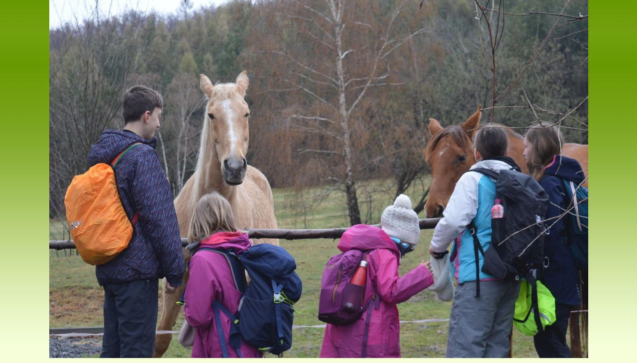

--- FILE ---
content_type: text/html; charset=UTF-8
request_url: https://bilihadi.estranky.cz/fotoalbum/rok-2021-2022/rad-skautske-varecky-v-cernem-lese--9.4.2022/dsc_0451.-.html
body_size: 810
content:
<?xml version="1.0" encoding="utf-8"?>
<!DOCTYPE html PUBLIC "-//W3C//DTD XHTML 1.0 Transitional//EN" "http://www.w3.org/TR/xhtml1/DTD/xhtml1-transitional.dtd">
<html lang="cs" xml:lang="cs" xmlns="http://www.w3.org/1999/xhtml">

    <head>

        <meta http-equiv="content-type" content="text/html; charset=utf-8" />
        <meta name="description" content="Stránky skautů z oddílu Bílí hadi Studénka" />
        <meta name="keywords" content="skaut Studénka,Bílí hadi,junáci Studénka,skauting Studénka,Junák Studénka,skauti Studénka" />
        <meta name="robots" content="all,follow" />
        <meta name="author" content="<!--/ u_author /-->" />
        <link rel="stylesheet" href="/style.1768053059.1.css" type="text/css" />
        
        <script type="text/javascript" src="https://www003.estranky.cz/user/js/index.js" id="index_script" ></script>
        <title>
            43. skautský oddíl BÍLÍ HADI, Studénka
        </title>

        <style>
          body {margin: 0px; padding: 0px;}
        </style>
    </head>
<body>
    <script language="JavaScript" type="text/javascript">
    <!--
      index_setCookieData('index_curr_fullphoto', 9610);
    //-->
  </script>
  <a href="javascript: close();"><img src="/img/original/9610/dsc_0451.jpg" border="0" alt="DSC_0451" width="1083" height="720"></a>

<!-- NO GEMIUS -->
</body>
</html>
